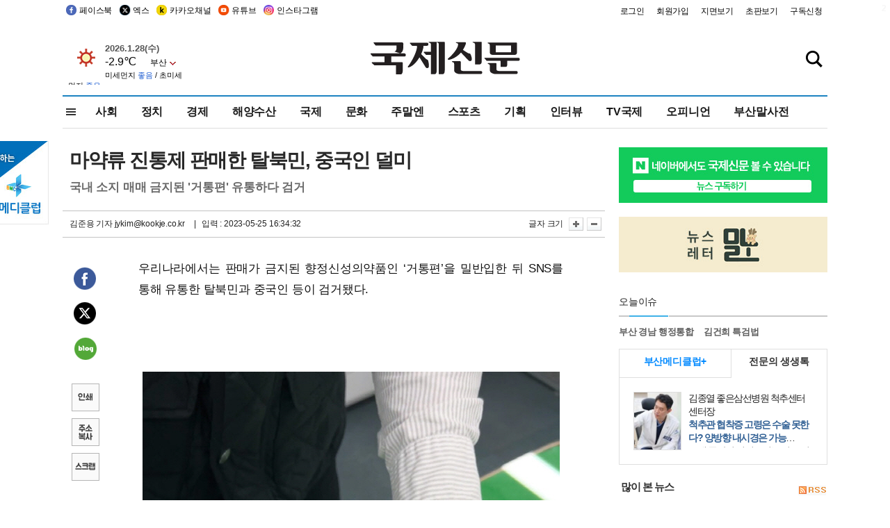

--- FILE ---
content_type: text/html
request_url: https://kookje.co.kr/news2011/asp/newsbody.asp?code=0300&key=20230525.99099008935
body_size: 78035
content:
<!DOCTYPE HTML PUBLIC "-//W3C//DTD HTML 4.01 Transitional//EN" "http://www.w3.org/TR/html4/loose.dtd">
<html>
<head>
<meta http-equiv="Content-Type" content="text/html; charset=euc-kr">
<meta http-equiv="Content-Type" content="text/html; charset=euc-kr">
<meta http-equiv="X-UA-Compatible" content="IE=edge,chrome=1">

<script type="text/javascript" src="/jquery/jquery-2.2.3.min.js"></script>
<script type="text/javascript" src="/comm/jquery-migrate-1.1.1.min.js"></script>
<script type="text/javascript" src="/jquery/jquery.cookie.js"></script>
<script type="text/javascript" src="/comm/main.js?v=202005"></script>
<link rel="stylesheet" type="text/css" href="/css/all2021.css?v=2.1" />


<link rel="stylesheet" type="text/css" href="/css/content.css?1016" />

<script>
$(document).ready(function() {
	//전체메뉴
	$(".allmn").click(function(){
		$("#nav_allview").css("display","block");
	});
	$(".aclose").click(function(){
		$("#nav_allview").css("display","none");
	});

});
</script>

<!-- Google tag (gtag.js) -->
<script async src="https://www.googletagmanager.com/gtag/js?id=G-PM54QC8NP5"></script>
<script>
  window.dataLayer = window.dataLayer || [];
  function gtag(){dataLayer.push(arguments);}
  gtag('js', new Date());

  gtag('config', 'G-PM54QC8NP5');
</script>

<meta property="fb:app_id" content="390349274672204"/>
<link rel="stylesheet" type="text/css" href="/css/content.css?v=1.2" />
<script type="text/javascript" src="https://101.livere.co.kr/B/passport/livere8_passport.js" charset="utf-8"></script>
<script src="https://apis.google.com/js/platform.js" async defer>
  {lang: 'ko'}
</script>

<script type="text/javascript">
<!--
function FLsubmit()
{
	var dj = document.forms.news_login
	if(dj.userid.value == "" ){
		alert("아이디를 입력하여 주십시오.")
		dj.userid.focus();
		return;
	}
	if(dj.password.value == "" ){
		alert("암호를 입력하여 주십시오.")
		dj.password.focus();
		return;
	}
	//document.hiddeframe.src='https://www.kookje.co.krkookje/admin/login_check.asp?userid='+dj.userid.value+'&password='+dj.password.value+'&flag=';
	dj.submit();
}
function check()
{
	var df = document.forms.news_commnetInsert
	if (df.comment.value==""){
		alert ("내용을 입력하여 주십시오.");
		df.comment.focus();
	}else if (df.comment.value.length < 10 ){
		alert ("내용은 10자 이상 입력해 주세요.");
		df.comment.focus();
	}else{
		df.submit();
	}
}
//인쇄
function SendPrint(nkey,ncode){
	var pUrl,pWindow;
	pUrl =  "/news2011/asp/news_print.asp?code=" + ncode + "&key=" + nkey;
	pWindow = window.open(pUrl, "winPrint", "left=0,top=0,width=700px,scrollbars=1,resizable=1");
	pWindow.focus();
}
//기사스크랩
function newsScrap(){
	
		alert("로그인 후 이용하여 주십시오.")
		location.href="/kookje/admin/login.asp";
		return;
	
}
function win_YK(filename,winhow) 
{
	
}

function sendTwitter(stitle, surl) { 
	var wp = window.open("https://twitter.com/intent/tweet?text="+encodeURI(stitle)+"&url="+encodeURIComponent(encodeURI(surl)),'twitter',''); 
	if(wp) { 
		wp.focus(); 
	}
} 
/*
function sendTwitter(stitle, surl) { 

	var wp = window.open("http://twitter.com/home?status="+encodeURIComponent(stitle)+" "+encodeURIComponent(surl),'twitter',''); 
	if(wp) { 
		wp.focus(); 
	} 
}*/
 
function sendFaceBook(stitle,surl) { 
	var wp = window.open("http://www.facebook.com/sharer.php?u="+encodeURIComponent(surl)+"&t="+encodeURIComponent(stitle),'facebook', 'width=600px,height=420px'); 
	if(wp) { 
		wp.focus(); 
	} 
} 

function sendNaver() {
	var naver_send_url = encodeURI(encodeURIComponent(_getArticleLink()));
	var naver_send_title = encodeURI(encodeURIComponent(_getArticleTitle()));
	var naver_shareURL = "https://share.naver.com/web/shareView.nhn?url=" + naver_send_url + "&title=" + naver_send_title;
	windowOpen (naver_shareURL, 600, 500, 0, 0, 'yes');
}


$(document).ready(function() {

	$(".fzoom").click(function() { //글자 확대 축소
		var $speech = $(".news_article");
		var currentSize = $speech.css("fontSize");	/* 폰트사이즈를 알아낸다. */
		var lineHeightSize = $speech.css("line-height");	/* line-height를 알아낸다. */
		var num = parseFloat(currentSize, 10);	/* parseFloat()은 숫자가 아니면 숫자가 아니라는 뜻의 NaN을 반환한다. */
		var line = parseFloat(lineHeightSize, 10);
		var unit = currentSize.slice(-2);	/* 끝에서부터 두자리의 문자를 가져온다. */
		var lineunit = lineHeightSize.slice(-2);

		if(this.id == "switcher-large"){
			if (num < 25){
				num += 2;
				line += 2;
			}
		} else if(this.id == "switcher-small") {
			if (num > 12){
				num -= 2;
				line -= 2;
			}
		}

		$speech.css("fontSize", num + unit);
		$speech.css("line-height", line + lineunit);

	});

	//좌측 퀵 공유 메뉴
	$(window).bind('scroll', function () {
			var articleH = $(".news_article").css('height');	
			var num = parseFloat(articleH, 10);
			if ($(window).scrollTop() < num && $(window).scrollTop() > 370) {
					$('.news_share_sns').addClass('fixed');
					$('.news_share_sns').css('top','10px');
			} else {
					$('.news_share_sns').removeClass('fixed');
			}
	});

});
//-->
</script>
<meta name="description" content="우리나라에서는 판매가 금지된 향정신성의약품인 ‘거통편’을 밀반입한 뒤 SNS를 통해 유통한 탈북민과 중국인 등이 검거됐다.         부산경찰청 안보수사과는" />
<meta property="og:title" content="마약류 진통제 판매한 탈북민, 중국인 덜미">
<meta property="og:url" content="https://www.kookje.co.kr/news2011/asp/newsbody.asp?code=0300&key=20230525.99099008935">
<meta property="og:image" content="https://db.kookje.co.kr/news2000/photo/2023/0525/L20230525.99099008935i1.jpg?24">
<meta property="og:site_name" content="국제신문">
<meta property="og:description" content="우리나라에서는 판매가 금지된 향정신성의약품인 ‘거통편’을 밀반입한 뒤 SNS를 통해 유통한 탈북민과 중국인 등이 검거됐다.         부산경찰청 안보수사과는..">
<meta property="og:type" content="article">
<meta name="twitter:card" content="summary_large_image" />
<meta name="twitter:url" content="https://www.kookje.co.kr/news2011/asp/newsbody.asp?code=0300&key=20230525.99099008935" />
<meta name="twitter:title" content="마약류 진통제 판매한 탈북민, 중국인 덜미" />
<meta name="twitter:description" content="우리나라에서는 판매가 금지된 향정신성의약품인 ‘거통편’을 밀반입한 뒤 SNS를 통해 유통한 탈북민과 중국인 등이 검거됐다.         부산경찰청 안보수사과는.." />
<meta name="twitter:image:src" content="https://db.kookje.co.kr/news2000/photo/2023/0525/L20230525.99099008935i1.jpg?24" />
<meta name="twitter:site" content="@busaninews" />
<link rel="canonical" href="https://www.kookje.co.kr/news2011/asp/newsbody.asp?code=0300&key=20230525.99099008935" />


<meta name="news_keywords" content="마약류 진통제 판매한 탈북민, 중국인 덜미"/>

<!--헤드 타이틀 표시용-->

<title>마약류 진통제 판매한 탈북민, 중국인 덜미 : 국제신문</title>

<script type="text/javascript">

  var _gaq = _gaq || [];
  _gaq.push(['_setAccount', 'UA-20527629-1']);
  _gaq.push(['_trackPageview']);

  (function() {
    var ga = document.createElement('script'); ga.type = 'text/javascript'; ga.async = true;
    ga.src = ('https:' == document.location.protocol ? 'https://ssl' : 'http://www') + '.google-analytics.com/ga.js';
    var s = document.getElementsByTagName('script')[0]; s.parentNode.insertBefore(ga, s);
  })();

</script>

<script type="application/ld+json">
{
	"@context": "http://schema.org",
	"@type": "Person",
	"name": "국제신문 - 부산·울산˙경남의 큰 목소리를 지향합니다.",
	"url": "https://www.kookje.co.kr",
	"sameAs": [
		"https://media.naver.com/press/658",
		"https://www.youtube.com/busannews",
		"https://www.facebook.com/Busannews",
		"https://x.com/busaninews",
		"https://post.naver.com/dkookje",
		"https://www.instagram.com/daily_kookje/"
	]
}
</script> 

<script type="text/javascript" src="//wcs.naver.net/wcslog.js"></script>
<script type="text/javascript">
if(!wcs_add) var wcs_add = {};
wcs_add["wa"] = "ccfb810f6241f";
wcs_do();
</script>

<style type="text/css">
/*내맘의 근교산*/
#sanquickLink { position:fixed;left:60%; bottom:50px; width:246px; height:220px;z-index:9999;}
</style>
</head>

<body>
<div style="position:absolute;right:5px;top:5px;font-size:1em;font-weight:bold;color:#f6f6f6;">2</div>

<div id="skipnav">
<ul>
<li><a href="#wrap">본문 바로가기</a></li>
</ul>
</div>

<div id="header">
<div id="gnb">
	<div class="gnb_left">
		<ul>
		<li><a href="https://www.facebook.com/BUSANNEWS" target="_blank" title="국제신문 페이스북">페이스북</a></li>
		<li><a href="https://twitter.com/busaninews" target="_blank" title="국제신문 트위터">엑스</a></li>
		<li><a href="https://pf.kakao.com/_rhhxmd" target="_blank" title="국제신문 카카오톡채널">카카오채널</a></li>
		<li><a href="https://www.youtube.com/busannews" target="_blank" title="국제신문 유튜브">유튜브</a></li>
		<li><a href="https://www.instagram.com/daily_kookje/" target="_blank" title="국제신문 인스타그램">인스타그램</a></li>
		<!--<li><a href="https://m.post.naver.com/ikookje" target="_blank" title="국제신문 네이버포스트"><img src="/kookje/image_new/sns_np.png" alt="국제신문 네이버포스트" /></a></li>-->
		</ul>
	</div>


	<div class="gnb_right">
	<ul>
	
	<li><a href="https://www.kookje.co.kr/kookje/admin/login.asp">로그인</a></li>
	<li><a href="https://www.kookje.co.kr/kookje/admin/register_new.asp">회원가입</a></li>
	
	<li><a href="http://www.kookje.co.kr/service/pdf/">지면보기</a></li>
	<li><a href="http://epaper.kookje.co.kr/" target="_blank">초판보기</a></li>
	<li><a href="/kookje/marketing_request.asp" target="_blank">구독신청</a></li>
	
	</ul>
	</div>
</div>
<!--gnb-->

	<div id="header_box">

		<div class="tleft">
		<iframe src="https://db.kookje.co.kr/service/weather/weather3.html" width="180" height="70" scrolling="no" frameborder="0"></iframe><!--구글광고 임시 주석처리-->
		
		<!--<a href="/news2011/asp/newsbody.asp?code=0500&key=20210909.99002000000"><img src="/design/bn_econference2021.jpg" alt="지역경제기살리기콘퍼런스생중계보기" class="pdl5"></a>-->
		</div>

		<h1 id="logo">
		
		<a href="/"><img src="/kookje/images/top/logo_w215.png" alt="국제신문"></a>
		
		</h1>

		
		<div class="search-box">  
			<form name="quick_search" method="post" action="https://www.kookje.co.kr/news2011/asp/search.asp" onSubmit="">
			<input type="search" class="search-txt kwd" placeholder="검색어를 입력하세요" name="stitle" maxlength="30" class="kwd" onKeyPress="if (event.KeyCode==13) document.quick_search.submit()">
			<input type="submit" class="search-btn" value="" id="search_ok">
			</form>
		</div>
	</div>
<!--header_box-->

<!--nav-->


<!--
            <li><a href='/news2011/asp/list.asp?code=0600&amp;kwd=국내연예'>국내연예</a></li>
            <li><a href='/news2011/asp/list.asp?code=0600&amp;kwd=해외연예'>해외연예</a></li>
            <li><a href='/news2011/asp/list.asp?code=0550'>영화</a></li> 
            <li><a href='/news2011/asp/list.asp?code=0530'>음악</a></li>
            <li><a href='/news2011/asp/list.asp?code=0600&amp;kwd=볼만한 TV'>볼만한 TV</a></li>
            <li><a href='/news2011/asp/list.asp?code=1900'>만화</a></li>
-->



<div id="menu_nav_line">
<div id="menu_nav">
      <div id="nav_allview">
      <div id="allmenu">
<div class="aclose"><a><img src="/kookje/image_new/allclose.png" style="width:40px;" /></a></div>
<h2>주요메뉴</h2>

<div class="p1all">
	<h3><a href="/">뉴스</a></h3>
	<ul>
		<li><a href="/news2011/asp/list_news.asp?code=00&amp;vHeadTitle=전체기사">전체기사</a></li>
	</ul>
</div>

<div class="p1all">
	<h3><a href="/news2011/asp/sub_main.htm?code=1600&amp;vHeadTitle=주말엔">주말엔</a></h3>
	<ul>
		<li><a href="/news2011/asp/mountain/mountain.asp?code=2200">근교산</a></li>
		<li><a href="/news2011/asp/list.asp?code=0760">맛</a></li>
		<li><a href="/news2011/asp/list.asp?code=0770">여행</a></li>
	</ul>
</div>
<div class="p1all">
	<h3><a href="/news2011/asp/list.asp?code=1700&vHeadTitle=오피니언">오피니언</a></h3>
	<ul>
		<li><a href="/news2011/asp/list.asp?code=1700">최신칼럼</a></li>
		<li><a href="/news2011/asp/list.asp?code=1710">사설</a></li>
		<li><a href="/news2011/asp/list.asp?code=1740">도청도설</a></li>
		<li><a href="/news2011/asp/list.asp?code=1720&amp;clss_cd=021013">국제칼럼</a></li>
		<li><a href="/news2011/asp/list.asp?code=1750">데스크시각</a></li>
		<!--<li><a href="/news2011/asp/list.asp?code=1720&amp;clss_cd=0229">외부칼럼</a></li>-->
	</ul>
</div>
<div class="p1all">
<h3><a href="/news2011/asp/video.asp?code=1000">포토·동영상</a></h3>
<ul>
								<li><a href="/news2011/asp/video.asp?code=1000">동영상종합</a></li>
								<li><a href="/news2011/asp/list.asp?code=0900">포토종합</a></li>
</ul>
</div>

<div class="p1all">
<h3>게시판</h3>
<ul>
								<li><a href="/news2011/asp/list.asp?code=1800">알림 · 사고</a></li>
								<li><a href="/bbs/board_list_2.asp?board_no=1">독자투고</a></li>
								<li><a href="/bbs/board_list_2.asp?board_no=2">독자제보</a></li>
</ul>
</div>

<div class="p1all">
<h3><a href="/kookje/ceo_message.asp" target="_blank">회사소개</a></h3>
<ul>                  
								<li><a href="/kookje/marketing_request.asp" target="_blank">구독신청</a></li>
								<li><a href="/kookje/cor_formation.asp" target="_blank">전화안내</a></li>
								<li><a href="/kookje/support/support3.htm" target="_blank">광고안내</a></li>
</ul>
</div>




</div>
<!--allmenu-->
      </div><!--nav e-->
<a><span class="allmn"></span></a>

<ul class="news_menu">
	<li><a href="/news2011/asp/sub_main.htm?code=0300&vHeadTitle=사회">사회</a></li>
	<li><a href="/news2011/asp/sub_main.htm?code=0100&vHeadTitle=정치">정치</a>
		<!--
		<div class="dep2">
			<div class="d2">
			  <ul>
				<li><a href="/news2011/asp/sub_main.htm?code=0400&vHeadTitle=국제">국제</a></li>
			  </ul>
			</div>
		</div>-->	
	</li>
	<li><a href="/news2011/asp/sub_main.htm?code=0200&vHeadTitle=경제">경제</a></li>
	<li><a href="/news2011/asp/sub_main.htm?code=0270&vHeadTitle=해양수산">해양수산</a></li>
	<li><a href="/news2011/asp/sub_main.htm?code=0400&vHeadTitle=국제">국제</a></li>
	<li><a href="/news2011/asp/sub_main.htm?code=0500&vHeadTitle=문화">문화</a></li>
	<li><a href="/news2011/asp/sub_main.htm?code=1600&vHeadTitle=주말엔">주말엔</a>
		<div class="dep2">
			<div class="d2">
			  <ul>
				<li><a href='/news2011/asp/mountain/mountain.asp?code=2200'>근교산</a></li>
			  </ul>
			</div>
		</div>
	</li>
	<li><a href="/news2011/asp/sub_main.htm?code=0600&vHeadTitle=스포츠">스포츠</a></li>
	<li><a href="/news2011/asp/series.htm">기획</a></li>
	<li><a href="/news2011/asp/list.asp?kwd=%C0%CE%C5%CD%BA%E4">인터뷰</a></li>
	<li><a  href='/news2011/asp/video.asp?code=1000'>TV국제</a>
		<div class="dep2">
			<div class="d2">
			  <ul>
				<li><a href="https://www.youtube.com/user/kookjenews" target="_blank">비디토리</a></li>
				<li><a href="https://www.youtube.com/user/busannews" target="_blank">국제유튜브</a></li>
			  </ul>
			</div>
		</div>
	</li>
	<li><!--<li class="prm">--><a href="/news2011/asp/list.asp?code=1700">오피니언</a></li>
	<li><!--<li class="prm">--><a href="/page/busanmal/"  target="_blank">부산말사전</a></li>
	<!--<li><a href="/news2011/asp/list.asp?st=asc&clss_cd=132101"><span class="space_normal">다큐멘터리 ‘청년’</span></a></li>-->
	<!--<li><a href="/news2011/asp/list.asp?st=asc&clss_cd=152209"><span class="space_normal" style="color:tomato">죽어도 자이언츠</span></a></li>-->
</ul>


<div class="dep3 "><div class="d3">
              <ul class='subNav02 '>
                <li><a href='/news2011/asp/list.asp?code=0100'>전체기사</a></li>
                <li><a href='/news2011/asp/list.asp?code=0110'>대통령실</a></li>
                <li><a href='/news2011/asp/list.asp?code=0120'>국회/정당</a></li>
                <li><a href='/news2011/asp/list.asp?code=0130'>남북한</a></li>
                <li><a href='/news2011/asp/list.asp?code=0140'>선거</a></li>
                <li><a href='/news2011/asp/list.asp?code=0150'>지방정치</a></li>
                <li><a href='/news2011/asp/list.asp?code=0160'>국방</a></li>
                <li><a href='/news2011/asp/list.asp?code=0170'>정책</a></li>
                <li><a href='/news2011/asp/list.asp?code=0180'>외교</a></li>
              </ul>

              <ul class='subNav02'>
                <li><a href='/news2011/asp/list.asp?code=0200'>전체기사</a></li>
                <li><a href='/news2011/asp/list.asp?code=0210'>부동산</a></li>
                <li><a href='/news2011/asp/list.asp?code=0220'>증권/금융/보험</a></li>
                <li><a href='/news2011/asp/list.asp?code=0230'>쇼핑/유통</a></li>
                <li><a href='/news2011/asp/list.asp?code=0240'>기업/창업</a></li>
                <li><a href='/news2011/asp/list.asp?code=0250'>구인구직</a></li>
                <li><a href='/news2011/asp/list.asp?code=0260'>복권</a></li>
                <li><a href='/news2011/asp/list.asp?code=0270'>해양수산</a></li>
                <li><a href='/news2011/asp/list.asp?code=0280'>자동차</a></li>
                <li><a href='/news2011/asp/list.asp?code=0281'>항공</a></li>
                <li><a href='/news2011/asp/list.asp?code=0290'>조세</a></li>
                <li><a href='/news2011/asp/list.asp?code=0231'>통상/무역</a></li>
                <li><a href='/news2011/asp/list.asp?code=0291'>정책</a></li>
                <!--<li><a href='/news2011/asp/list.asp?code=0291'>전시/컨벤션</a></li>
                <li><a href='/news2011/asp/list.asp?code=0292'>관광</a></li>-->
              </ul>

              <ul class='subNav02'>
                <li><a href='/news2011/asp/list.asp?code=0300'>전체기사</a></li>
                <li><a href='/news2011/asp/list.asp?code=0310'>사건사고</a></li>
                <li><a href='/news2011/asp/list.asp?code=0320'>교육</a></li>
                <li><a href='/news2011/asp/list.asp?code=0330'>보건/복지</a></li>
                <li><a href='/news2011/asp/list.asp?code=0340'>환경</a></li>
                <li><a href='/news2011/asp/list.asp?code=0350'>교통</a></li>
                <li><a href='/news2011/asp/list.asp?code=0360'>날씨</a></li>
                <li><a href='/news2011/asp/list.asp?code=0370'>법조</a></li>
                <li><a href='/news2011/asp/list.asp?code=0380'>노동</a></li>
                <li><a href='/news2011/asp/list.asp?code=0390'>행정</a></li>
                <li><a href='/news2011/asp/list.asp?code=0321'>미디어</a></li>
              </ul> 

              <ul class='subNav02'>
                <li><a href='/news2011/asp/list.asp?code=0400'>전체기사</a></li>
                <li><a href='/news2011/asp/list.asp?code=0410'>미국</a></li>
                <li><a href='/news2011/asp/list.asp?code=0420'>일본</a></li>
                <li><a href='/news2011/asp/list.asp?code=0430'>중국</a></li>
                <!--<li><a href='/news2011/asp/list.asp?code=0440'>해외토픽</a></li>-->
                <li><a href='/news2011/asp/list.asp?code=0450'>중동</a></li>
                <li><a href='/news2011/asp/list.asp?code=0460'>유럽</a></li>
                <li><a href='/news2011/asp/list.asp?code=0499'>기타</a></li>
              </ul> 

              <ul class='subNav02'>
                <li><a href='/news2011/asp/list.asp?code=0500'>전체기사</a></li>
                <li><a href='/news2011/asp/list.asp?code=0510'>미술</a></li>
                <li><a href='/news2011/asp/list.asp?code=0520'>책/문학</a></li>
                <li><a href='/news2011/asp/list.asp?code=0530'>음악/음반/공연</a></li>
                <li><a href='/news2011/asp/list.asp?code=0540'>연예</a></li>
                <li><a href='/news2011/asp/list.asp?code=0550'>영화/방송</a></li>
                <li><a href='/news2011/asp/list.asp?code=0560'>문화재</a></li>
                <li><a href='/news2011/asp/list.asp?code=0570'>종교</a></li>
                <li><a href='/news2011/asp/list.asp?code=0580'>바둑</a></li>
                <li><a href='/news2011/asp/list.asp?code=0590'>전시</a></li>
                <li><a href='/news2011/asp/list.asp?code=1900'>만화</a></li>
              </ul>

              <ul class='subNav02'>
                <li><a href='/news2011/asp/list.asp?code=0700'>전체기사</a></li>
                <li><a href='/news2011/asp/list.asp?code=0710'>건강정보</a></li>
                <li><a href='/news2011/asp/list.asp?code=0720'>여성생활</a></li>
                <li><a href='/news2011/asp/list.asp?code=0730'>스타일</a></li>
                <li><a href='/news2011/asp/list.asp?code=0740'>트렌드</a></li>
                <li><a href='/news2011/asp/list.asp?code=0750'>게임</a></li>      
                <li><a href='/news2011/asp/list.asp?code=0760'>맛집</a></li>
                <li><a href='/news2011/asp/list.asp?code=0770'>레저여행</a></li>
              </ul> 

              <ul class='subNav02'>
                <li><a href='/news2011/asp/list.asp?code=0800'>전체기사</a></li>
                <li><a href='/news2011/asp/list.asp?code=0820'>환경</a></li>
                <li><a href='/news2011/asp/list.asp?code=0830'>과학</a></li>
                <li><a href='/news2011/asp/list.asp?code=0840'>IT</a></li>
              </ul> 

              <ul class='subNav02'>
                <li><a href='/news2011/asp/list.asp?code=2200'>전체기사</a></li>
                <li><a href='/news2011/asp/list.asp?code=2210'>부산</a></li>
                <li><a href='/news2011/asp/list.asp?code=222'>경남</a></li>
                <li><a href='/news2011/asp/list.asp?code=2230'>대구경북</a></li>
                <li><a href='/news2011/asp/list.asp?code=2240'>비영남권</a></li>
                <li><a href='/bbs/board_list_2.asp?board_no=23'>산행후기</a></li>
                <li><a href='/bbs/board_list_2.asp?board_no=26'>산행사진</a></li>
                <li><a href='/bbs/board_list_2.asp?board_no=25'>산행안내</a></li>
                <li><a href='/bbs/board_list_2.asp?board_no=27'>자유게시판</a></li>
              </ul>     

              <ul class='subNav02'>
                <li><a href='/news2011/asp/list.asp?code=1720&amp;clss_cd=0229'>강동진 칼럼</a></li>
                <li><a href='/news2011/asp/list.asp?code=1720&amp;clss_cd=021041'>이지훈 칼럼</a></li>
                <li><a href='/news2011/asp/list.asp?code=1720&amp;clss_cd=021044'>김정현 칼럼</a></li>
                <li><a href='/news2011/asp/list.asp?code=1720&amp;clss_cd=021045'>강명관 칼럼</a></li>
              </ul> 

              <ul class='subNav02 '>
                <li><a href='/news2011/asp/list.asp?code=1700'>전체기사</a></li>
                <li><a href='/news2011/asp/list.asp?code=1710'>사설</a></li>
                <li><a href='/news2011/asp/list.asp?code=1720&amp;clss_cd=021013'>국제칼럼</a></li>
                <li><a href="/news2011/asp/list.asp?code=1720&amp;clss_cd=021037">뉴스와 현장</a></li>
                <!--<li><a href='/news2011/asp/list.asp?code=1720'>칼럼</a></li>-->
                <!--<li><a href='/news2011/asp/list.asp?code=1730'>시론</a></li>-->
                <li><a href='/news2011/asp/list.asp?code=1740'>도청도설</a></li>
                <li><a href='/news2011/asp/list.asp?code=1750'>데스크시각</a></li>
                <li><a href='/news2011/asp/list.asp?code=1760'>기자수첩</a></li>
                <li><a href='/news2011/asp/list.asp?code=1730'>기명칼럼</a></li>
                <li><a href='/news2011/asp/list.asp?code=1790'>칼럼</a></li>
                <li><a href='/news2011/asp/list.asp?code=1770'>독자권익위원회</a></li>
                <!--<li><a href='/news2011/asp/list.asp?code=1780'>제언</a></li>-->
              </ul>

              <ul class='subNav02'>
                <li><a href='/news2011/asp/list.asp?code=0850'>전체보기</a></li>
                <li><a href='/bbs/item_list_2.asp?board_no=ITEM'>주제토론방</a></li>
                <li><a href='/bbs/board_list_2.asp?board_no=28'>자유게시판</a></li>
                <li><a href='/bbs/board_list_2.asp?board_no=30'>공지사항</a></li>
                <li><a href='/bbs/board_list_2.asp?board_no=31'>활동현황</a></li>
              </ul>   

              <ul class='subNav02'>
                <li><a href='/news2011/asp/list.asp?code=1700'>전체기사</a></li>
                <li><a href='/news2011/asp/list.asp?code=1790'>기고</a></li>
                <li><a href='/news2011/asp/list.asp?code=1720&amp;clss_cd=0229'>세상읽기</a></li>
				<li><a href='/news2011/asp/list.asp?code=1720&amp;clss_cd=0234'>해양수산칼럼</a></li>
                <li><a href='/news2011/asp/list.asp?code=1720&amp;clss_cd=021079'>메디칼럼</a></li>
                <li><a href='/news2011/asp/list.asp?code=1720&amp;clss_cd=021017'>과학에세이</a></li>
                <li><a href='/news2011/asp/list.asp?code=1720&amp;clss_cd=0230'>감성터치</a></li>
				<li><a href='/news2011/asp/list.asp?code=1720&amp;clss_cd=021056'>최태호의 와인 한 잔</a></li>
				<li><a href='/news2011/asp/list.asp?code=1720&amp;clss_cd=021054'>박상현의 끼니</a></li>
				<li><a href='/news2011/asp/list.asp?code=1720&amp;clss_cd=021057'>황정수의 그림산책</a></li>
				<li><a href='/news2011/asp/list.asp?code=1720&amp;clss_cd=021053'>김지윤의 우리음악 이야기</a></li>
				<li><a href='/news2011/asp/list.asp?code=1720&amp;clss_cd=0236'>화요경제 항산항심</a></li>
                <li><a href='/news2011/asp/list.asp?code=1720&amp;clss_cd=021027'>CEO칼럼</a></li>
                <li><a href='/news2011/asp/list.asp?code=1720&amp;clss_cd=0219'>아침숲길</a></li>
                <li><a href='/news2011/asp/list.asp?code=1720&amp;clss_cd=0228'>인문학칼럼</a></li>
				<li><a href='/news2011/asp/list.asp?code=1720&amp;clss_cd=0233'>청년의 소리</a></li>
<!--<li><a href='/news2011/asp/list.asp?code=1720&amp;clss_cd=021033'>기명칼럼</a></li>-->
<!--<li><a href='/news2011/asp/list.asp?code=1720&amp;clss_cd=0231'>스포츠에세이</a></li>-->
<!--<li><a href='/news2011/asp/list.asp?code=1720&amp;clss_cd=0235'>생활과 법률</a></li>-->
<!--<li><a href='/news2011/asp/list.asp?code=1720&amp;clss_cd=021058'>조영석의 음악이야기</a></li>-->

              </ul> 

              <div class="tab listnews_tab ">
                <a href="/news2011/asp/list.asp?code=1720&amp;clss_cd=021037"><button class="tablinks">뉴스와 현장</button></a>
                <a href="/news2011/asp/list.asp?code=1720&amp;clss_cd=021001"><button class="tablinks">기자수첩</button></a>
              </div>

              <div class="tab listnews_tab ">
                <a href="/news2011/asp/list.asp?code=1720&amp;clss_cd=0227"><button class="tablinks">옴부즈맨칼럼</button></a>
                <a href="/news2011/asp/list.asp?code=1770"><button class="tablinks">독자권익위원회</button></a>
              </div>

				<!--게시판 탭-->
              <div class="tab listnews_tab ">
			  	
              </div>
			  <!--게시판 탭-->

</div></div>


</div>
</div>
<!--menu_nav-->



</div>
<!--header-->



<div id="wrap"> <!-- wrapper s--> 


<!--<style>
#e64bnr p{width:120px;height:130px;overflow:hidden;overflow:hidden;margin-bottom:5px}
</style>-->
<div class="flow_wrap2">



<div id="flow_banner_left" style="position:absolute;width:160px;left:-180px; top:10px;text-align:right;">

<a href="http://www.busanmedi.com" target="_blank"><img src="/design/busanmedi.jpg" width="160px" height="120px" style="padding:10px 0" alt="부산메디클럽"></a>


</div>


<div id="flow_banner_right" style="position:absolute;left:1120px; top:10px;">

<!--<p style="margin-bottom:5px">

</p>-->

</div>

</div>
  <div id="Contents">  <!-- Contents s-->
	<!---------------->
	<!-- topArea s-->
	<!---------------->
	<div id="topArea">  <!-- topArea s-->
		<!---------------->

		<!-- leftArea s-->
		<div class="leftArea">  <!-- leftArea s-->

			<div id="news_topArea"> <!-- news_topArea s -->
				<div class="news_title">
<h1>마약류 진통제 판매한 탈북민, 중국인 덜미</h1>
<h2>국내 소지 매매 금지된 &#039;거통편&#039; 유통하다 검거</h2></div>
<div class="news_reporterDate left">
	<ul>
		<li class="f_news_repoter" id="reporter_"> <a href='/kookje/admin/gija_info.asp?gijaid=jykim'>김준용 기자</a> jykim@kookje.co.kr</li>
		<li><span class="f_news_date">&nbsp;|&nbsp;&nbsp; 입력 : 2023-05-25 16:34:32</span></li>
	</ul>
</div>

				<div class="news_snsPrint">
					<ul class="news_print right">
						<li>글자 크기&nbsp;</li><li class="news_font"><img src="/kookje/images/btn_news_fontL.gif" border="0" alt="글씨 크게" class="fzoom" id="switcher-large"></li>
						<li class="news_font"><img src="/kookje/images/btn_news_fontS.gif" border="0" alt="글씨 작게" class="fzoom" id="switcher-small"></li>
					</ul>
				</div>
			</div><!-- news_topArea e -->

			
			<!--
			<div id="submenu_title">
				<div class="submenu_title_top"><span class="left">사회</span><span class="submenu_depth right">뉴스 &gt; <strong>사회</strong></span></div>
				<div class="submenu_title_bottom"></div>
			</div>-->
			

			<div id="submenu_blank">  <!-- submenu_blank s-->
			</div> <!-- submenu_blank e -->

			
				<div id="news_textArea">

		
		<div class="news_share">
        <ul class="news_share_sns">
						<li><a href="javascript:sendFaceBook('마약류 진통제 판매한 탈북민, 중국인 덜미','https://www.kookje.co.kr/news2011/asp/newsbody.asp?code=0300&amp;key=20230525.99099008935');" class="share_fb">페이스북 공유</a></li>
						<li><a href="javascript:sendTwitter('마약류 진통제 판매한 탈북민, 중국인 덜미','https://www.kookje.co.kr/news2011/asp/newsbody.asp?code=0300&amp;key=20230525.99099008935');" class="share_tw">트위터 공유</a></li>
						<li><a href="javascript:sendNaver()" class="share_naver">네이버 공유</a></li>
						<li><a href="javascript:SendPrint('20230525.99099008935','0300');" class="share_print">인쇄</a></li>
						<li><a href="javascript:copy_trackback('https://www.kookje.co.kr/news2011/asp/newsbody.asp?code=0300&key=20230525.99099008935');" class="share_url">기사 주소 복사</a><input type="hidden" id="url_copy" value="http://kookje.co.kr/news2011/asp/newsbody.asp?code=0300&amp;key=20230525.99099008935"><!-- 기사주소복사용 주소 --></li>
						<li><a href="javascript:newsScrap();" class="share_clip">스크랩</a></li>						
        </ul>
    </div>

				<div class="news_article">
				우리나라에서는 판매가 금지된 향정신성의약품인 ‘거통편’을 밀반입한 뒤 SNS를 통해 유통한 탈북민과 중국인 등이 검거됐다. <br><br><br><br><table border=0 cellpadding=0 cellspacing=0 align=center width=100><tr><td><a href=javascript:win_YK('/news2011/asp/photo_view.asp?img_fn=20230525.99099008935i1.jpg')><img border=0 src=https://db.kookje.co.kr/news2000/photo/2023/0525/L20230525.99099008935i1.jpg width=600></a></td></tr><tr><td align='left' class=imgcaption>경찰이 압수한 거통편. 부산경찰청 제공
</td></tr></table>부산경찰청 안보수사과는 마약류관리에 관한 법률 위반 혐의로 탈북민 A 씨를 검거해 검찰 송치했다고 25일 밝혔다. 경찰은 우리나라에서 중국식품점을 운영하는 B(중국국적) 씨 부부도 검거해 조사 중이다. 경찰에 따르면 A 씨는 지난해 11월부터 중국에서 밀반입한 거통편 122정을 판매·소지한 혐의를 받는다. 중국인 B 씨 부부는 중국식품정을 운영하며 지난해 12월부터 ‘거통편’ 1000정을 밀반입한 뒤 SNS를 통해 판매한 혐의를 받는다. 경찰은 이들이 판매하고 남은 거통편 940정을 압수하는 한편, 구매자로 수사를 확대하고 있다. 거통편은 1개당 1000원 선에서 거래가격이 형성되어 있다. <br><br>거통편은 중국과 북한 등지에서 진통제(페노바르비탈 성분)로 통용되는 약품이다. 우리나라에서는 마약류로 분류되는 탓에 취급·유통이 금지되어 있다. <br><br>경찰 관계자는 “최근 SNS를 통한 마약류 거래가 늘고 있다”며 “거통편을 갖고 있거나 유통·투약하면 10년 이하의 징역 또는 1억원 이하 벌금의 처벌을 받을 수 있다. 특히, 국내 중국인, 탈북민의 주의가 필요하다”고 말했다.
				</div>
				<div class="pdt20">ⓒ국제신문(www.kookje.co.kr), 무단 전재 및 재배포 금지</div>
				<div class="pdt20">▶<a href="https://www.facebook.com/Busannews/" target="_blank">[국제신문 페이스북]</a> <a href="https://www.instagram.com/daily_kookje/" target="_blank">[국제신문 인스타그램]</a></div>

				<div class="pdt20"><a href="/contents/" target="_blank"><img src="/kookje/images/contents/what.jpg?v=1" alt="국제신문 뉴스레터"></a></div>

				

			<div class="pdt20"><a href="http://newsstand.naver.com/?pcode=332" target="_blank"><img src="/kookje/images/contents/nsnbb2.jpg" alt="국제신문 네이버 뉴스스탠드 구독하기"></a></div>
			<div class="blank_20"></div>

				</div>

			

			
			<!--포토 슬라이드-->


			<!--포토 슬라이드-->
			<!--
			<div id="photo_slide" class="mgt30">
					<h3 class="tit"><a href="/news2011/asp/photo.asp">포토 슬라이드</a></h3>
						<ul class="ps_lst">
						
						</ul>	
			</div>
			-->

			<div id="news_relGisa2"> <!-- news_relGisa2 s -->
			<ul class="left news_list">
<li class="ellipsis"><a href="/news2011/asp/newsbody.asp?code=0200&amp;key=20260129.22011008260" class="f_news_relGisa2_list">■ 최인호 HUG 사장 “주거금융 플랫폼화”</a></li>
<li class="ellipsis"><a href="/news2011/asp/newsbody.asp?code=0200&amp;key=20260128.22011007858" class="f_news_relGisa2_list">■ 하이엔드 잇단 공급…부산 ㎡당 분양가 800만 원 턱밑까지</a></li>
<li class="ellipsis"><a href="/news2011/asp/newsbody.asp?code=0200&amp;key=20260127.22012007434" class="f_news_relGisa2_list">■ 북항재개발, 공공참여 사업모델 찾는다</a></li>
<li class="ellipsis"><a href="/news2011/asp/newsbody.asp?code=0200&amp;key=20260127.22012007433" class="f_news_relGisa2_list">■ AI로 육상 양식장 질병 미리 막는다</a></li>
<li class="ellipsis"><a href="/news2011/asp/newsbody.asp?code=0200&amp;key=20260127.22012007431" class="f_news_relGisa2_list">■ ‘국민 생선’ 고등어 공동어시장 가격, 1년새 60% 급등</a></li>
<li class="ellipsis"><a href="/news2011/asp/newsbody.asp?code=0700&amp;key=20260127.22015007418" class="f_news_relGisa2_list">■ 비만이면 치매 위험 증가 가능성…고혈압이 주요인</a></li>
<li class="ellipsis"><a href="/news2011/asp/newsbody.asp?code=0300&amp;key=20260126.22002006998" class="f_news_relGisa2_list">■ 노쇼 사기 ‘캄’ 송환 피의자 49명 부산서 집중수사(종합)</a></li>
<li class="ellipsis"><a href="/news2011/asp/newsbody.asp?code=0200&amp;key=20260126.22016006974" class="f_news_relGisa2_list">■ 당근 e쿠폰은 ‘바로구매’로…디지털 사기 막는다</a></li>
<li class="ellipsis"><a href="/news2011/asp/newsbody.asp?code=0200&amp;key=20260123.22001006528" class="f_news_relGisa2_list">■ ‘코스피 불기둥’ 장중 첫 5000 돌파(종합)</a></li>
</ul>


			</div><!-- news_relGisa2 e -->

			 <!-- news_photoArea s -->
			 <div id="news_photoArea">
<div id='Set01'>
	<dl class="left">
		<dt><a href="/news2011/asp/newsbody.asp?code=1600&amp;key=20260129.22014007986"><img src="http://db.kookje.co.kr/news2000/photo/2026/0129/S20260129.22014007986i1.jpg" border="0" alt="" class="photo_view"></a></dt>
		<dd class="ellipsis2"><a href="/news2011/asp/newsbody.asp?code=1600&amp;key=20260129.22014007986" class="f_main_photonews">최고 배우·감독·작가 총출동…올해도 ‘진격의 넷플릭스 코리아’</a></dd>
	</dl>
	<dl class="left">
		<dt><a href="/news2011/asp/newsbody.asp?code=0600&amp;key=20260128.22015007883"><img src="http://db.kookje.co.kr/news2000/photo/2026/0128/S20260128.22015007883i1.jpg" border="0" alt="" class="photo_view"></a></dt>
		<dd class="ellipsis2"><a href="/news2011/asp/newsbody.asp?code=0600&amp;key=20260128.22015007883" class="f_main_photonews">최가온, 클로이 김 넘을까</a></dd>
	</dl>
	<dl class="left">
		<dt><a href="/news2011/asp/newsbody.asp?code=0200&amp;key=20260128.22002007869"><img src="http://db.kookje.co.kr/news2000/photo/2026/0128/S20260128.22002007869i1.jpg" border="0" alt="" class="photo_view"></a></dt>
		<dd class="ellipsis2"><a href="/news2011/asp/newsbody.asp?code=0200&amp;key=20260128.22002007869" class="f_main_photonews">북항 랜드마크에 10만 수용 K-팝 임시공연장 제안</a></dd>
	</dl>
	<dl class="left">
		<dt><a href="/news2011/asp/newsbody.asp?code=0500&amp;key=20260128.22014007863"><img src="http://db.kookje.co.kr/news2000/photo/2026/0128/S20260128.22014007863i1.jpg" border="0" alt="" class="photo_view"></a></dt>
		<dd class="ellipsis2"><a href="/news2011/asp/newsbody.asp?code=0500&amp;key=20260128.22014007863" class="f_main_photonews">리액션 장인이 곧 멜로 장인…‘로맨스 킹’ 다시 꿰찬 이 배우</a></dd>
	</dl>
</div>
<div id='Set02'>
	<dl class="left">
		<dt><a href="/news2011/asp/newsbody.asp?code=0300&amp;key=20260128.22012007861"><img src="http://db.kookje.co.kr/news2000/photo/2026/0128/S20260128.22012007861i1.jpg" border="0" alt="" class="photo_view"></a></dt>
		<dd class="ellipsis2"><a href="/news2011/asp/newsbody.asp?code=0300&amp;key=20260128.22012007861" class="f_main_photonews">국민 59% “서울대 10개 만들기 공감”…균형발전 기여효과 기대</a></dd>
	</dl>
	<dl class="left">
		<dt><a href="/news2011/asp/newsbody.asp?code=0300&amp;key=20260127.22002007443"><img src="http://db.kookje.co.kr/news2000/photo/2026/0127/S20260127.22002007443i1.jpg" border="0" alt="" class="photo_view"></a></dt>
		<dd class="ellipsis2"><a href="/news2011/asp/newsbody.asp?code=0300&amp;key=20260127.22002007443" class="f_main_photonews">‘더파크’ 동물원 다시 문 연다…市, 500억 미만에 매입</a></dd>
	</dl>
	<dl class="left">
		<dt><a href="/news2011/asp/newsbody.asp?code=0200&amp;key=20260127.22011007439"><img src="http://db.kookje.co.kr/news2000/photo/2026/0127/S20260127.22011007439i1.jpg" border="0" alt="" class="photo_view"></a></dt>
		<dd class="ellipsis2"><a href="/news2011/asp/newsbody.asp?code=0200&amp;key=20260127.22011007439" class="f_main_photonews">문화 입힌 BIFC 3단계…‘체류형 상업시설’ 차별화 승부</a></dd>
	</dl>
	<dl class="left">
		<dt><a href="/news2011/asp/newsbody.asp?code=0300&amp;key=20260123.22006006513"><img src="http://db.kookje.co.kr/news2000/photo/2026/0123/S20260123.22006006513i1.jpg" border="0" alt="" class="photo_view"></a></dt>
		<dd class="ellipsis2"><a href="/news2011/asp/newsbody.asp?code=0300&amp;key=20260123.22006006513" class="f_main_photonews">조폭에 前 국가대표까지…2조 규모 기업형 도박 덜미</a></dd>
	</dl>
</div>
<div id='Set03'>
	<dl class="left">
		<dt><a href="/news2011/asp/newsbody.asp?code=0400&amp;key=20260123.22004006511"><img src="http://db.kookje.co.kr/news2000/photo/2026/0123/S20260123.22004006511i1.jpg" border="0" alt="" class="photo_view"></a></dt>
		<dd class="ellipsis2"><a href="/news2011/asp/newsbody.asp?code=0400&amp;key=20260123.22004006511" class="f_main_photonews">한 발 뺀 트럼프 ‘그린란드 관세’ 철회</a></dd>
	</dl>
	<dl class="left">
		<dt><a href="/news2011/asp/newsbody.asp?code=0200&amp;key=20260123.22010006357"><img src="http://db.kookje.co.kr/news2000/photo/2026/0123/S20260123.22010006357i1.jpg" border="0" alt="" class="photo_view"></a></dt>
		<dd class="ellipsis2"><a href="/news2011/asp/newsbody.asp?code=0200&amp;key=20260123.22010006357" class="f_main_photonews">부산서 K-POP 춤·뷰티체험…대만인 선호 관광지 2위 등극</a></dd>
	</dl>
	<dl class="left">
		<dt><a href="/news2011/asp/newsbody.asp?code=0200&amp;key=20260123.22003006509"><img src="http://db.kookje.co.kr/news2000/photo/2026/0123/S20260123.22003006509i1.jpg" border="0" alt="" class="photo_view"></a></dt>
		<dd class="ellipsis2"><a href="/news2011/asp/newsbody.asp?code=0200&amp;key=20260123.22003006509" class="f_main_photonews">46년 만에 시총 50배…‘오뚝이 DNA’로 위기 딛고 우뚝</a></dd>
	</dl>
	<dl class="left">
		<dt><a href="/news2011/asp/newsbody.asp?code=0500&amp;key=20260123.22014005895"><img src="http://db.kookje.co.kr/news2000/photo/2026/0123/S20260123.22014005895i1.jpg" border="0" alt="" class="photo_view"></a></dt>
		<dd class="ellipsis2"><a href="/news2011/asp/newsbody.asp?code=0500&amp;key=20260123.22014005895" class="f_main_photonews">“니 내 누군지 아니?”…한 줄 명대사로 돌아본 韓영화 25년</a></dd>
	</dl>
</div>
<div id='Set04'>
	<dl class="left">
		<dt><a href="/news2011/asp/newsbody.asp?code=0400&amp;key=20260122.22004006127"><img src="http://db.kookje.co.kr/news2000/photo/2026/0122/S20260122.22004006127i1.jpg" border="0" alt="" class="photo_view"></a></dt>
		<dd class="ellipsis2"><a href="/news2011/asp/newsbody.asp?code=0400&amp;key=20260122.22004006127" class="f_main_photonews">“성과 너무 많아” 트럼프 자화자찬…美 자국서도 나토분열 등 우려</a></dd>
	</dl>
	<dl class="left">
		<dt><a href="/news2011/asp/newsbody.asp?code=0300&amp;key=20260122.22004006125"><img src="http://db.kookje.co.kr/news2000/photo/2026/0122/S20260122.22004006125i1.jpg" border="0" alt="" class="photo_view"></a></dt>
		<dd class="ellipsis2"><a href="/news2011/asp/newsbody.asp?code=0300&amp;key=20260122.22004006125" class="f_main_photonews">휘발유값 부산서 제일 비싼 영도 왜?</a></dd>
	</dl>
	<dl class="left">
		<dt><a href="/news2011/asp/newsbody.asp?code=0300&amp;key=20260122.22008006118"><img src="http://db.kookje.co.kr/news2000/photo/2026/0122/S20260122.22008006118i1.jpg" border="0" alt="" class="photo_view"></a></dt>
		<dd class="ellipsis2"><a href="/news2011/asp/newsbody.asp?code=0300&amp;key=20260122.22008006118" class="f_main_photonews">“동남권 광역철도에 김해시청·장유역도”</a></dd>
	</dl>
	<dl class="left">
		<dt><a href="/news2011/asp/newsbody.asp?code=1600&amp;key=20260122.22014005862"><img src="http://db.kookje.co.kr/news2000/photo/2026/0122/S20260122.22014005862i1.jpg" border="0" alt="" class="photo_view"></a></dt>
		<dd class="ellipsis2"><a href="/news2011/asp/newsbody.asp?code=1600&amp;key=20260122.22014005862" class="f_main_photonews">로다주의 귀환, 캡틴·토르도 가세…마블 팬 돌아올까</a></dd>
	</dl>
</div>
</div>
<script type="text/javascript">
<!--
var s_now = new Date() ; 
var s_num = (s_now.getSeconds() % 4)+1;
eval("document.getElementById('Set0'+s_num).style.display='block'");
//-->
</script>


			<!-- news_photoArea e -->

			<!-- 댓글이 나올 위치 -->
			<div id="livereContainer">
<!--라이브리 프리미엄 설치코드 s-->
<div id="lv-container" data-id="kookje" data-uid="NTUxLzEzNjY1LzYxNA==">
<script type="text/javascript">
window.livereOptions ={
refer: 'www.kookje.co.kr/news2011/asp/newsbody.asp?code=0300&amp;key=20230525.99099008935'
};
(function(d,s) {
	var j,e=d.getElementsByTagName(s)[0];
	if (typeof LivereTower === 'function') {return;}
	j=d.createElement(s);
	j.src='https://cdn-city.livere.com/js/embed.dist.js'; 
	j.async=true;
	e.parentNode.insertBefore(j,e);
})(document,'script');
</script>
<noscript>라이브리 댓글 작성을 위해 JavaScript를 활성화해주세요</noscript>
</div>
<!--라이브리 프리미엄 설치 코드 e-->
			</div>


			<div class="blank_20"><!-- 여백 --></div>
		</div> <!-- leftArea e -->
		<!---------------->
		<!---------------->
		<div class="rightArea" style="float:right;">  <!-- rightArea s-->
        
			 <!--include right_sub START -->

<div class="pdt20"><a href="https://media.naver.com/channel/promotion?oid=658" target="_blank"><img src="/design/bn_naver2022.jpg" alt="국제신문 네이버 구독하기"></a></div>

<div class="pdt20"><a href="/contents/" target="_blank"><img src="/design/bn_what300.jpg?v=1" alt="뭐라노 뉴스"></a></div>



<!--include hotissue_main-->
<div id="todayIssue" class="mgt20">  
    <p><span class="f_todayissue_title1">오늘</span><span class="f_todayissue_title2">이슈</span></p>
<ul>
	<li><a href="/news2011/asp/list.asp?kwd=부산 경남 행정통합" class="f_todayissueB">부산 경남 행정통합</a></li>
	<li><a href="/news2011/asp/list.asp?kwd=김건희 특검법" class="f_todayissueB">김건희 특검법</a></li>
</ul>


</div>


	<!--메디클럽 s-->

	<style>
	#mediclub{width:298px;height:165px;border:1px solid #dfdfdf;overflow:hidden;font-size:1em;}
	#mediclub .mediclub_top{color:#0089ff; font-weight:bold; margin:0;text-align:center;line-height:2.5em;}
	#mediclub .mlink{display:inline-block; color:#0089ff; font-weight:bold; margin:0;width:160px; height:40px;border-bottom:1px solid #dfdfdf;border-right:1px solid #dfdfdf;}
	#mediclub h3{color:#333; font-weight:bold;display:inline-block;width:137px;height:41px;}
	#mediclub dd {margin:20px 0 0 20px;}
	#mediclub .photo {width:67px;height:82px;border:1px solid #dfdfdf;overflow:hidden;margin-right:10px;}
	#mediclub .photo img {width:67px;}
	#mediclub .text {width:180px;height:80px;overflow:hidden;letter-spacing:-1.5px;line-height:1.4em;}
	#mediclub .tc{color:#326195;}
	</style>
	<script>
	mediNum=0;
	function medi_cycle(){
		mediNum ++
		if (mediNum == '4') mediNum = '0'
		$(".medir").eq(mediNum).show(0);
		//$(".medir").eq(mediNum).fadeIn(100);
		$(".medir").not($(".medir").eq(mediNum)).hide(0);
	}
	setInterval(medi_cycle,3000);//3초
	</script>
				<div id="mediclub">
<div class="mediclub_top">
<a href="http://www.busanmedi.com/" target="_blank"><span class="mlink fleft">부산메디클럽+</span></a>
<a href="http://busanmedi.com/gnuboard4/bbs/board.php?bo_table=borad1" target="_blank"><h3>전문의 생생톡</h3></a>
</div>
				<dl>

					<dd class="medir" style="display:;">
<a href="http://busanmedi.com/gnuboard4/bbs/board.php?bo_table=board3&amp;wr_id=852" target="_blank">
<p class="fleft photo"><img src="/news2011/screennews/medi_20250114090835672.jpg"></p>
<p class="fleft text ellipsis4">
김병준 김병준 레다스 흉부외과의원 대표원장<br />
<strong class="tc">성인 5명 중 1명은 하지정맥류…반신욕·족욕은 역효과</strong><br />
하루 대부분을 앉아 보내거나 오래 서 있는 직업군에서 많이 나타나는 질환인 하지정맥류. 갈수록 활동량이 줄고 좌식 생활이 늘어나면서 발병 환자 수가 늘고 있다.</p></a>
</dd>

<dd class="medir" style="display:none;">
<a href="http://busanmedi.com/gnuboard4/bbs/board.php?bo_table=board3&amp;wr_id=799" target="_blank">
<p class="fleft photo"><img src="/news2011/screennews/medi_20250609090639422.jpg"></p>
<p class="fleft text ellipsis4">
김종열 좋은삼선병원 척추센터 센터장<br />
<strong class="tc">척추관 협착증 고령은 수술 못한다? 양방향 내시경은 가능</strong><br />
60대 중반의 여성 A 씨는 최근 걷기를 포함한 야외활동을 자주 했다. 하루는 평소보다 배 이상 걸었더니 약간의 허리 통증이 느껴졌다. 시일이 지나면서 통증이 점</p></a>
</dd>

<dd class="medir" style="display:none;">
<a href="http://busanmedi.com/gnuboard4/bbs/board.php?bo_table=board3&amp;wr_id=862" target="_blank">
<p class="fleft photo"><img src="/news2011/screennews/medi_20250916092257876.jpg"></p>
<p class="fleft text ellipsis4">
이승준 거인병원 대표원장<br />
<strong class="tc">회전근개 재파열 잦은 편…어깨 진피 보강술 고려를</strong><br />
어깨병변은 어깨를 이루는 인체 조직에 발생하는 손상을 말한다. 여기에는 오십견과 회전근개 증후군, 어깨의 석회성 힘줄염 등이 있다. 국민건강보험에 의하면 어깨병변</p></a>
</dd>

<dd class="medir" style="display:none;">
<a href="http://busanmedi.com/gnuboard4/bbs/board.php?bo_table=board2&amp;wr_id=406&amp;page=" target="_blank">
<p class="fleft photo"><img src="/news2011/screennews/medi_20250114101959656.jpg"></p>
<p class="fleft text ellipsis4">
윤경석 한국한의원 대표원장<br />
<strong class="tc">암 치유, 몸·마음 균형 회복부터 시작을</strong><br />
요즘 ‘암 조기 발견’에 대한 관심이 커진다. 하지만 그 이면에는 놓치기 쉬운 함정이 하나 있다. 바로 성급한 치료이다. 최근 70대 여성 환자가 위암 초기 진단</p></a>
</dd>



				</dl>
			</div>


	<!--메디클럽 e-->


<!--
<div class="mgt20">

</div>
-->


<!--include hitlistNews-->
<script type="text/javascript">
function tabHit(evt, cityName) {
  // Declare all variables
  var i, tabcontent, tablinks;

  // Get all elements with class="tabcontent" and hide them
  tabcontent = document.getElementsByClassName("tabcontent");
  for (i = 0; i < tabcontent.length; i++) {
    tabcontent[i].style.display = "none";
  }

  // Get all elements with class="tablinks" and remove the class "active"
  tablinks = document.getElementsByClassName("tablinks");
  for (i = 0; i < tablinks.length; i++) {
    tablinks[i].className = tablinks[i].className.replace(" active", "");
  }

  // Show the current tab, and add an "active" class to the button that opened the tab
  document.getElementById(cityName).style.display = "block";
  evt.currentTarget.className += " active";
}
</script>
<div class="mgt20" style="display:inline-block;"><h3 class="tit" style="font-family:dotun,'malgun gothic'"> &nbsp;많이 본 뉴스<span class="right pdt10"><a href="/news2011/asp/rss.asp?vHeadTitle=RSS"><img src="/kookje/images/rss_go.gif" border="0" alt="RSS"></a></span></h3>
<div class="tab hitnews_tab">
  <button class="tablinks active" onclick="tabHit(event, 'hitlist1')">종합</button>
  <button class="tablinks" onclick="tabHit(event, 'hitlist2')">정치</button>
  <button class="tablinks" onclick="tabHit(event, 'hitlist3')">경제</button>
  <button class="tablinks" onclick="tabHit(event, 'hitlist4')">사회</button>
  <button class="tablinks" onclick="tabHit(event, 'hitlist5')">스포츠</button>
</div>
<div id="hit_news">
<ol id="hitlist1" class="tabcontent" style="display:block;">
<li><span class="num">1</span><a href="/news2011/asp/newsbody.asp?code=2100&amp;key=20260129.22017008278" ><span class="ncon ellipsis2">신라대 항공운항과 졸업생, 지역항공사 파일럿 됐다</span></a></li>
<li><span class="num">2</span><a href="/news2011/asp/newsbody.asp?code=0300&amp;key=20260129.22001008285" ><span class="ncon ellipsis2">박형준·박완수 “행정통합 정부안 수용 불가”(종합)</span></a></li>
<li><span class="num">3</span><a href="/news2011/asp/newsbody.asp?code=0300&amp;key=20260129.22006008144" ><span class="ncon ellipsis2">80명 집단사직 부산 재활병원, 직원 1억 횡령 혐의</span></a></li>
<li><span class="num">4</span><a href="/news2011/asp/newsbody.asp?code=0300&amp;key=20260129.22008008190" ><span class="ncon ellipsis2">비슷한 민원에도 방치…동래 패스트푸드점 주차장 결국 사고</span></a></li>
<li><span class="num">5</span><a href="/news2011/asp/newsbody.asp?code=1600&amp;key=20260129.22014007986" ><span class="ncon ellipsis2">최고 배우·감독·작가 총출동…올해도 ‘진격의 넷플릭스 코리아’</span></a></li>
<li><span class="num">6</span><a href="/news2011/asp/newsbody.asp?code=0300&amp;key=20260129.22006008138" ><span class="ncon ellipsis2">헌혈 더 하시라고…두쫀쿠 1000개 기부한 사장님들</span></a></li>
<li><span class="num">7</span><a href="/news2011/asp/newsbody.asp?code=0200&amp;key=20260129.22010008141" ><span class="ncon ellipsis2">삼전·하이닉스 최고가 랠리…‘26만전자’‘150만닉스’ 갈까</span></a></li>
<li><span class="num">8</span><a href="/news2011/asp/newsbody.asp?code=0300&amp;key=20260129.22008008132" ><span class="ncon ellipsis2">“차에 치인 아내, 가족도 못알아봐…인도 돌진한 차주에 엄벌 내려달라”</span></a></li>
<li><span class="num">9</span><a href="/news2011/asp/newsbody.asp?code=0100&amp;key=20260129.22004008091" ><span class="ncon ellipsis2">부경울 지자체 금고는 ‘짠물 금리’…인천·서울 절반 수준</span></a></li>
<li><span class="num">10</span><a href="/news2011/asp/newsbody.asp?code=0900&amp;key=20260129.22001008232" ><span class="ncon ellipsis2">한국해양대 해사대학 졸업식</span></a></li>

</ol>
<ol id="hitlist2" class="tabcontent">
<li><span class="num">1</span><a href="/news2011/asp/newsbody.asp?code=0100&amp;key=20260129.22004008091" ><span class="ncon ellipsis2">부경울 지자체 금고는 ‘짠물 금리’…인천·서울 절반 수준</span></a></li>
<li><span class="num">2</span><a href="/news2011/asp/newsbody.asp?code=0100&amp;key=20260129.22005008177" ><span class="ncon ellipsis2">당무 복귀한 張, 공개행보 나선 韓…국힘 제명여부 결정 앞두고 ‘전운’</span></a></li>
<li><span class="num">3</span><a href="/news2011/asp/newsbody.asp?code=0100&amp;key=20260129.22005008130" ><span class="ncon ellipsis2">집토끼부터 잡아라…당원과 스킨십 늘리는 박형준 시장</span></a></li>
<li><span class="num">4</span><a href="/news2011/asp/newsbody.asp?code=0100&amp;key=20260129.22003008171" ><span class="ncon ellipsis2">민주 “정치적 목적 위해 걷어차” 국힘 “핵심권한 이양이 먼저”</span></a></li>
<li><span class="num">5</span><a href="/news2011/asp/newsbody.asp?code=0100&amp;key=20260128.22001007751" ><span class="ncon ellipsis2">부산시의원 3명 감소? 중구 1명 유지도 불안</span></a></li>
<li><span class="num">6</span><a href="/news2011/asp/newsbody.asp?code=0100&amp;key=20260128.22001007826" ><span class="ncon ellipsis2">행정통합 간담회 한 번 없다…뒷짐 진 PK 정치권</span></a></li>
<li><span class="num">7</span><a href="/news2011/asp/newsbody.asp?code=0100&amp;key=20260128.22006007775" ><span class="ncon ellipsis2">靑해양수산비서관에 이현 전 부산시의원</span></a></li>
<li><span class="num">8</span><a href="/news2011/asp/newsbody.asp?code=0100&amp;key=20260128.22006007760" ><span class="ncon ellipsis2">추모 발길 이어진 이해찬 빈소…눈물 속 배웅(종합)</span></a></li>
<li><span class="num">9</span><a href="/news2011/asp/newsbody.asp?code=0100&amp;key=20260128.22006007758" ><span class="ncon ellipsis2">국힘 한동훈 제명 수순…끝없는 내홍에 출마 희망자 울상(종합)</span></a></li>
<li><span class="num">10</span><a href="/news2011/asp/newsbody.asp?code=0100&amp;key=20260128.99099008030" ><span class="ncon ellipsis2">대한항공·아시아나 인수 결정 후 에어부산 주가 84% &#39;뚝&#39;</span></a></li>

</ol>
<ol id="hitlist3" class="tabcontent">
<li><span class="num">1</span><a href="/news2011/asp/newsbody.asp?code=0200&amp;key=20260129.22010008141" ><span class="ncon ellipsis2">삼전·하이닉스 최고가 랠리…‘26만전자’‘150만닉스’ 갈까</span></a></li>
<li><span class="num">2</span><a href="/news2011/asp/newsbody.asp?code=0200&amp;key=20260129.22011008260" ><span class="ncon ellipsis2">최인호 HUG 사장 “주거금융 플랫폼화”</span></a></li>
<li><span class="num">3</span><a href="/news2011/asp/newsbody.asp?code=0200&amp;key=20260129.22010008207" ><span class="ncon ellipsis2">SK하이닉스 영업익 47조 ‘사상 최대’…삼전 추월</span></a></li>
<li><span class="num">4</span><a href="/news2011/asp/newsbody.asp?code=0200&amp;key=20260129.22010008088" ><span class="ncon ellipsis2">부산 제조업경기 양극화…전기·조선 ‘호조’ 섬유·신발 ‘악화’</span></a></li>
<li><span class="num">5</span><a href="/news2011/asp/newsbody.asp?code=0200&amp;key=20260129.22002008261" ><span class="ncon ellipsis2">[한 손 뉴스] 美해군 인증 함정정비협약, 연 20조 시장에 필수 자격</span></a></li>
<li><span class="num">6</span><a href="/news2011/asp/newsbody.asp?code=0200&amp;key=20260129.22002008259" ><span class="ncon ellipsis2">원/달러 환율 1420원대 하락</span></a></li>
<li><span class="num">7</span><a href="/news2011/asp/newsbody.asp?code=0200&amp;key=20260129.22011008258" ><span class="ncon ellipsis2">주가지수-  2026년 1월 28일</span></a></li>
<li><span class="num">8</span><a href="/news2011/asp/newsbody.asp?code=0200&amp;key=20260129.99099008293" ><span class="ncon ellipsis2">부산 시민 2.1명당 자동차 1대 보유</span></a></li>
<li><span class="num">9</span><a href="/news2011/asp/newsbody.asp?code=0200&amp;key=20260129.99099008296" ><span class="ncon ellipsis2">볼보·랜드로버 등 제작 결함으로 자발적 시정조치(리콜)</span></a></li>
<li><span class="num">10</span><a href="/news2011/asp/newsbody.asp?code=0200&amp;key=20260128.99099008118" ><span class="ncon ellipsis2">롯데건설도 빠진다… 가덕도신공항 ‘대우건설 컨’ 구성, 암초 만나</span></a></li>

</ol>
<ol id="hitlist4" class="tabcontent">
<li><span class="num">1</span><a href="/news2011/asp/newsbody.asp?code=0300&amp;key=20260129.22001008285" ><span class="ncon ellipsis2">박형준·박완수 “행정통합 정부안 수용 불가”(종합)</span></a></li>
<li><span class="num">2</span><a href="/news2011/asp/newsbody.asp?code=0300&amp;key=20260129.22006008144" ><span class="ncon ellipsis2">80명 집단사직 부산 재활병원, 직원 1억 횡령 혐의</span></a></li>
<li><span class="num">3</span><a href="/news2011/asp/newsbody.asp?code=0300&amp;key=20260129.22008008190" ><span class="ncon ellipsis2">비슷한 민원에도 방치…동래 패스트푸드점 주차장 결국 사고</span></a></li>
<li><span class="num">4</span><a href="/news2011/asp/newsbody.asp?code=0300&amp;key=20260129.22006008138" ><span class="ncon ellipsis2">헌혈 더 하시라고…두쫀쿠 1000개 기부한 사장님들</span></a></li>
<li><span class="num">5</span><a href="/news2011/asp/newsbody.asp?code=0300&amp;key=20260129.22008008132" ><span class="ncon ellipsis2">“차에 치인 아내, 가족도 못알아봐…인도 돌진한 차주에 엄벌 내려달라”</span></a></li>
<li><span class="num">6</span><a href="/news2011/asp/newsbody.asp?code=0300&amp;key=20260129.22001008284" ><span class="ncon ellipsis2">‘통일교 금품수수’ 김건희, 1심 징역 1년 8개월 선고(종합)</span></a></li>
<li><span class="num">7</span><a href="/news2011/asp/newsbody.asp?code=0300&amp;key=20260129.22003008283" ><span class="ncon ellipsis2">정부가 받기 어려운 역제안…사실상 물건너간 6월 PK 통합(종합)</span></a></li>
<li><span class="num">8</span><a href="/news2011/asp/newsbody.asp?code=0300&amp;key=20260129.22006008098" ><span class="ncon ellipsis2">약물 중독환자 ‘뺑뺑이’ 없게…부산소방, 병원 순번제 재개</span></a></li>
<li><span class="num">9</span><a href="/news2011/asp/newsbody.asp?code=0300&amp;key=20260129.22008008262" ><span class="ncon ellipsis2">숙박 관광객 모셔라…경남 지원책 한아름(종합)</span></a></li>
<li><span class="num">10</span><a href="/news2011/asp/newsbody.asp?code=0300&amp;key=20260129.22003008280" ><span class="ncon ellipsis2">2년 뒤 통합 동력 유지될까…정치지형 급변에 좌초 우려</span></a></li>

</ol>
<ol id="hitlist5" class="tabcontent">
<li><span class="num">1</span><a href="/news2011/asp/newsbody.asp?code=0600&amp;key=20260129.22015008271" ><span class="ncon ellipsis2">KCC ‘슈퍼루키’ 윤기찬 가세…불붙은 프로농구 신인왕 경쟁</span></a></li>
<li><span class="num">2</span><a href="/news2011/asp/newsbody.asp?code=0600&amp;key=20260129.22015008270" ><span class="ncon ellipsis2">오타니 앞세운 日야구팀, ‘WBC 2연패’ 본격 시동</span></a></li>
<li><span class="num">3</span><a href="/news2011/asp/newsbody.asp?code=0600&amp;key=20260129.22015008268" ><span class="ncon ellipsis2">러시아·벨라루스 20명, ‘개인’자격 올림픽 출전</span></a></li>
<li><span class="num">4</span><a href="/news2011/asp/newsbody.asp?code=0600&amp;key=20260129.22015008255" ><span class="ncon ellipsis2">김세영·김아림·최혜진 LPGA ‘올해 주목할 선수’</span></a></li>
<li><span class="num">5</span><a href="/news2011/asp/newsbody.asp?code=0600&amp;key=20260128.22015007884" ><span class="ncon ellipsis2">NPB(일본 프로야구) 출신 오카다·고바야시 합류…울산 웨일즈 창단 속도</span></a></li>
<li><span class="num">6</span><a href="/news2011/asp/newsbody.asp?code=0600&amp;key=20260128.22015007883" ><span class="ncon ellipsis2">최가온, 클로이 김 넘을까</span></a></li>
<li><span class="num">7</span><a href="/news2011/asp/newsbody.asp?code=0600&amp;key=20260128.22015007659" ><span class="ncon ellipsis2">올림픽서 K-컬처·스포츠 알린다</span></a></li>
<li><span class="num">8</span><a href="/news2011/asp/newsbody.asp?code=0600&amp;key=20260128.99099008222" ><span class="ncon ellipsis2">롯데자이언츠 &#39;암표, 멈춰!&#39; 부정예매 차단 강화</span></a></li>
<li><span class="num">9</span><a href="/news2011/asp/newsbody.asp?code=0600&amp;key=20260127.22013007430" ><span class="ncon ellipsis2">허웅 허훈 복귀에도 4연패 늪…KCC 속타는 후반기</span></a></li>
<li><span class="num">10</span><a href="/news2011/asp/newsbody.asp?code=0600&amp;key=20260127.22013007427" ><span class="ncon ellipsis2">EPL 오현규 ‘눈독’</span></a></li>

</ol>
</div>
</div>



<!--board-->

<div class="k_bbc mgt30">
<h3 class="tit">독자참여 게시판</h3>

<ul>

<li><a href="/bbs/board_list_2.asp?board_no=1"><strong style="color:#000000;">독자투고</strong></a>&nbsp; | &nbsp;<a href="/bbs/board_list_2.asp?board_no=2"><strong style="color:#000000;">기사제보</strong></a></li>

<li><a href="/news2011/asp/list.asp?code=2120" class="f_people_link">인사</a> | <a href="/news2011/asp/list.asp?code=2130" class="f_people_link">모임</a> | <a href="/news2011/asp/list.asp?code=2140" class="f_people_link">개업</a> | <a href="/news2011/asp/list.asp?code=2150" class="f_people_link">결혼</a> | <a href="/news2011/asp/list.asp?code=2160" class="f_people_link">출산</a> | <a href="/news2011/asp/list.asp?code=2170" class="f_people_link">동정</a> | <a href="/news2011/asp/list.asp?code=2180" class="f_people_link">부고</a></li>

<li><a href="/bbs/board_list_2.asp?board_no=25">산행안내</a>&nbsp; | &nbsp;<a href="/bbs/board_list_2.asp?board_no=23">산행후기</a>&nbsp; | &nbsp;<a href="/bbs/board_list_2.asp?board_no=26">산행사진</a></li>

<li><a href="/bbs/leisure_list_2.asp?code=2200"><strong style="color:#72b834;">등산</strong>가이드</a>&nbsp; | &nbsp;<a href="/bbs/leisure_list_2.asp?code=2300"><strong style="color:#33afe2;">낚시</strong>가이드</a></li>

</ul>
</div>

               
<!--include r_kwdlist_code_00-->
<div class=sub_issue>				<!-- right_kwdgisa -->
                <div id="sub_issue"><!-- sub_issue s -->
				<p class="kwd_title"><a href="/news2011/asp/list.asp?kwd=산업재해" class="f_sub_issue2"><span class="f_red">[이슈]</span> 산업재해</a></p>
				<p class="photo_view">
					<a href="/news2011/asp/newsbody.asp?code=0300&amp;key=20260128.22008007721"><img src="/news2011/screennews/256_20260128_20260128.22008007721i1.jpg" border="0" alt="중처법 4년…작년 부산서만 33명 숨져" ></a>
				</p>
				<ul>
					<li class="icon_gisalist3 ellipsis fBold"><a href="/news2011/asp/newsbody.asp?code=0300&amp;key=20260128.22008007721" class="f_sub_rightGisa">중처법 4년…작년 부산서만 33명 숨져</a></li>
					<li class="icon_gisalist3 ellipsis"><a href="/news2011/asp/newsbody.asp?code=0300&amp;key=20260120.22002005284" class="f_sub_rightGisa">중처법 4년째…부산 관급공사 사상자 더 늘어</a></li>
					<li class="icon_gisalist3 ellipsis"><a href="/news2011/asp/newsbody.asp?code=0300&amp;key=20260113.99099003451" class="f_sub_rightGisa">YK 스틸 추락 노동자 사망…경찰 “사고 원인 조사 예정”</a></li>
					<li class="icon_gisalist3 ellipsis" style="margin-bottom:10px;"><a href="/news2011/asp/newsbody.asp?code=0300&amp;key=20251222.22006007800" class="f_sub_rightGisa">시그니엘서 현수막 달다 추락사…2심 “호텔롯데도 책임”</a></li>
					<li class="icon_gisalist3 ellipsis"><a href="/news2011/asp/newsbody.asp?code=0300&amp;key=20251219.22008006914" class="f_sub_rightGisa">중처법 위반 혐의 부산 북구청장 아들에 징역 2년 구형</a></li>
					<li class="icon_gisalist3 ellipsis"><a href="/news2011/asp/newsbody.asp?code=0900&amp;key=20251212.22006004494" class="f_sub_rightGisa">또 현장 노동자 매몰사고</a></li>
					<li class="icon_gisalist3 ellipsis"><a href="/news2011/asp/newsbody.asp?code=0300&amp;key=20251208.99099002645" class="f_sub_rightGisa">9명 사상 울산화력 보일러 타워 붕괴 사고 관련 9명 입건</a></li>
					<li class="icon_gisalist3 ellipsis"><a href="/news2011/asp/newsbody.asp?code=0900&amp;key=20251128.22006009412" class="f_sub_rightGisa">“쿠팡 산재사망, 정부가 대책 마련하라”</a></li>
				</ul>
                </div>
				<!-- //right_kwdgisa -->

</div>


<!--include r_kwdlist_code_00_1-->
<div class=sub_issue>				<!-- right_kwdgisa -->
                <div id="sub_issue"><!-- sub_issue s -->
				<p class="kwd_title"><a href="/news2011/asp/list.asp?kwd=국가정보자원관리원 화재" class="f_sub_issue2"><span class="f_red">[이슈]</span> 국가정보자원관리원 화재</a></p>
				<p class="photo_view">
					<a href="/news2011/asp/newsbody.asp?code=0100&amp;key=20251221.99099007678"><img src="/news2011/screennews/337_20251222_20251221.99099007678i1.jpg" border="0" alt="국정자원 화재 복구율 99.6%… 연내 전면 정상화 전망" ></a>
				</p>
				<ul>
					<li class="icon_gisalist3 ellipsis fBold"><a href="/news2011/asp/newsbody.asp?code=0100&amp;key=20251221.99099007678" class="f_sub_rightGisa">국정자원 화재 복구율 99.6%… 연내 전면 정상화 전망</a></li>
					<li class="icon_gisalist3 ellipsis"><a href="/news2011/asp/newsbody.asp?code=0300&amp;key=20251125.99099008197" class="f_sub_rightGisa"> 이재용 국정자원 원장 실화 혐의 입건…작업 부주의로 불</a></li>
					<li class="icon_gisalist3 ellipsis"><a href="/news2011/asp/newsbody.asp?code=0300&amp;key=20251126.22001008485" class="f_sub_rightGisa">경찰, 국정자원 원장 실화 혐의 입건(종합)</a></li>
					<li class="icon_gisalist3 ellipsis" style="margin-bottom:10px;"><a href="/news2011/asp/newsbody.asp?code=0300&amp;key=20251118.99099005798" class="f_sub_rightGisa">행정정보시스템 재난경보 ‘주의’로 하향… &quot;연말까지 복구 마무리&quot;</a></li>
					<li class="icon_gisalist3 ellipsis"><a href="/news2011/asp/newsbody.asp?code=0300&amp;key=20251106.99099001753" class="f_sub_rightGisa">행정시스템 복구율 95%…재난위기경보 심각→경계 하향</a></li>
					<li class="icon_gisalist3 ellipsis"><a href="/news2011/asp/newsbody.asp?code=0100&amp;key=20251027.99099006945" class="f_sub_rightGisa">정부시스템 장애 12개 추가 정상화…복구율 77.7%</a></li>
					<li class="icon_gisalist3 ellipsis"><a href="/news2011/asp/newsbody.asp?code=0200&amp;key=20251026.99099006297" class="f_sub_rightGisa">&quot;국정자원 화재로 최소 100억 피해 추산…미확인 더 많을 듯&quot;</a></li>
					<li class="icon_gisalist3 ellipsis"><a href="/news2011/asp/newsbody.asp?code=0300&amp;key=20251022.99099005339" class="f_sub_rightGisa">22일 기준 장애 행정정보시스템 복구율 62%</a></li>
				</ul>
                </div>
				<!-- //right_kwdgisa -->

</div>

<!--include r_clsslist_code_special-->



<div class="mgt20"><script async src="https://pagead2.googlesyndication.com/pagead/js/adsbygoogle.js"></script>
<!-- 뉴스 본문 우측 상단 -->
<ins class="adsbygoogle"
     style="display:inline-block;width:300px;height:250px"
     data-ad-client="ca-pub-5306000737854769"
     data-ad-slot="9849052183"></ins>
<script>
     (adsbygoogle = window.adsbygoogle || []).push({});
</script></div>
<!--<div class="mgt20"><a href="https://www.kra.co.kr" target="_blank" rel="nofollow"><img src="/design/bn_kra2212.jpg" alt="한국마사회"></a></div>-->
<div class="mgt20"><a href="https://youtu.be/aN0q4bIqOo4" target="_blank" title="새창" rel="nofollow"><img src="/design/bn_swoori2511.jpg" alt="우리은행" /></a></div>


<div id="sub_specialGisa" class="mgt20">
<script type="text/javascript"> 
<!--
    function sel_change() {
        location.href="/news2011/asp/list.asp?code=0300&clss_cd=" + document.getElementById('sel_specialSeries').value;
    }
//-->
</script>
<dl class="left">
	<dd class="ellipsis2"><a href="/news2011/asp/list.asp?code=0300&clss_cd=132204    " class="f_main_photonews"><b>위기가정 긴급 지원</b></a></dd>
	<dt><a href="/news2011/asp/newsbody.asp?code=0300&amp;key=20260129.22017008246"><img src="http://db.kookje.co.kr/news2000/photo/2026/0129/20260129.22017008246i1.jpg" border="0" alt="" class="photo_view"></a></dt>
	<dd class="ellipsis2"><a href="/news2011/asp/newsbody.asp?code=0300&amp;key=20260129.22017008246" class="f_main_photonews">장애남편과 딸 돌보는 50대 가장…틀니 지원 절실</a></dd>
</dl>
<div class="sub_specialGisa_blank"><!-- 여백 --></div>
<dl class="left">
	<dd class="ellipsis2"><a href="/news2011/asp/list.asp?code=0300&clss_cd=132701    " class="f_main_photonews"><b>부산 식수 잔혹사 끝내자 </b></a></dd>
	<dt><a href="/news2011/asp/newsbody.asp?code=0300&amp;key=20260126.22008006992"><img src="http://db.kookje.co.kr/news2000/photo/2026/0126/20260126.22008006992i1.jpg" border="0" alt="" class="photo_view"></a></dt>
	<dd class="ellipsis2"><a href="/news2011/asp/newsbody.asp?code=0300&amp;key=20260126.22008006992" class="f_main_photonews">양립 힘든 ‘물 확보’와 ‘보 개방’…정책 충돌에 사업 공회전</a></dd>
</dl>
<select id="sel_specialSeries" name="sel_specialSeries" class="sel_specialSeries" onchange="javascript:sel_change()">
	<option value="">기획시리즈 </option>
	<option value="132308">고영삼의 인생 이모작…한 번 더 현역</option>
	<option value="131821">김해창교수의 에너지전환 이야기</option>
	<option value="130706">난치병 환우에 새 생명을 <></option>
	<option value="132104">'명품마을' 혁신을 찾아서</option>
	<option value="132701">부산 식수 잔혹사 끝내자 </option>
	<option value="132207">부울경을 빛낸 출향인</option>
	<option value="132702">새해 달라지는 국민연금</option>
	<option value="132402">슬기로운 부모교육 </option>
	<option value="132204">위기가정 긴급 지원</option>
	<option value="131227">지금 법원에선</option>
	<option value="131713">해피-업 희망 프로젝트</option>
</select>


</div>

        

<!--include r_clsslist_code-->
<div id="sub_rightGisa">
	<dl>
		<dt><a href="/news2011/asp/list.asp?code=0300&clss_cd=020370">눈높이 사설 <u>[전체보기]</u></a></dt>
		<dd class="ellipsis icon_gisalist4"><a href="/news2011/asp/newsbody.asp?code=0300&amp;key=20251231.22013010971" class="f_sub_rightGisa">  AI시대 시험 커닝, 단속보다 윤리의식 회복을</a><dd>
		<dd class="ellipsis icon_gisalist4"><a href="/news2011/asp/newsbody.asp?code=0300&amp;key=20251126.22012008142" class="f_sub_rightGisa">  고교생 응급실 뺑뺑이… 부산 의료공백 참극</a><dd>
	</dl>
	<dl>
		<dt><a href="/news2011/asp/list.asp?code=0300&clss_cd=020368">뉴스 분석 <u>[전체보기]</u></a></dt>
		<dd class="ellipsis icon_gisalist4"><a href="/news2011/asp/newsbody.asp?code=0100&amp;key=20260114.22005003399" class="f_sub_rightGisa">  박형준이냐, 경선이냐…시장선거 고심 커지는 국힘 의원들</a><dd>
		<dd class="ellipsis icon_gisalist4"><a href="/news2011/asp/newsbody.asp?code=0100&amp;key=20260113.22005002983" class="f_sub_rightGisa">  ‘보수 우위’ PK 李지지율 50%…지방선거 표심은 어디로 갈까</a><dd>
	</dl>
	<dl>
		<dt><a href="/news2011/asp/list.asp?code=0300&clss_cd=020355">박기철의 낱말로 푸는 인문생태학 <u>[전체보기]</u></a></dt>
		<dd class="ellipsis icon_gisalist4"><a href="/news2011/asp/newsbody.asp?code=0300&amp;key=20251208.22021002135" class="f_sub_rightGisa">  성평등과 성조화 ; 음양과학 차원에서</a><dd>
		<dd class="ellipsis icon_gisalist4"><a href="/news2011/asp/newsbody.asp?code=0300&amp;key=20251013.22021001976" class="f_sub_rightGisa">  기념과 기록 ; 바꾸지 않는 이유</a><dd>
	</dl>
	<dl>
		<dt><a href="/news2011/asp/list.asp?code=0300&clss_cd=020372">신통이의 신문 읽기 <u>[전체보기]</u></a></dt>
		<dd class="ellipsis icon_gisalist4"><a href="/news2011/asp/newsbody.asp?code=0300&amp;key=20251231.22013010979" class="f_sub_rightGisa">  넉넉지 않아도 나누는 마음♥…연말이 따뜻해</a><dd>
		<dd class="ellipsis icon_gisalist4"><a href="/news2011/asp/newsbody.asp?code=0300&amp;key=20251126.22012008086" class="f_sub_rightGisa">  현장 간듯 다양한 디지털체험, 대화 형식으로 뉴스 즐긴대요</a><dd>
	</dl>
	<dl>
		<dt><a href="/news2011/asp/list.asp?code=0300&clss_cd=020391">어떻게 생각하십니까 <u>[전체보기]</u></a></dt>
		<dd class="ellipsis icon_gisalist4"><a href="/news2011/asp/newsbody.asp?code=0300&amp;key=20260106.22006001140" class="f_sub_rightGisa">  변사사건 출동경찰에 수당? 1건당 1만5000원 갑론을박</a><dd>
		<dd class="ellipsis icon_gisalist4"><a href="/news2011/asp/newsbody.asp?code=0300&amp;key=20251211.22008003885" class="f_sub_rightGisa">  캠퍼스 매점에도 불어닥친 ‘무인화 바람’</a><dd>
	</dl>
	<dl>
		<dt><a href="/news2011/asp/list.asp?code=0300&clss_cd=020374">포토에세이 <u>[전체보기]</u></a></dt>
		<dd class="ellipsis icon_gisalist4"><a href="/news2011/asp/newsbody.asp?code=0900&amp;key=20260129.22018008236" class="f_sub_rightGisa">  동박새의 달콤한 만찬</a><dd>
		<dd class="ellipsis icon_gisalist4"><a href="/news2011/asp/newsbody.asp?code=0900&amp;key=20260127.22018007448" class="f_sub_rightGisa">  어머님의 밭</a><dd>
	</dl>
	<dl>
		<dt><a href="/news2011/asp/list.asp?code=0300&clss_cd=020332">한 손 뉴스 <u>[전체보기]</u></a></dt>
		<dd class="ellipsis icon_gisalist4"><a href="/news2011/asp/newsbody.asp?code=0200&amp;key=20260129.22002008261" class="f_sub_rightGisa">  美해군 인증 함정정비협약, 연 20조 시장에 필수 자격</a><dd>
		<dd class="ellipsis icon_gisalist4"><a href="/news2011/asp/newsbody.asp?code=0300&amp;key=20260128.22002007868" class="f_sub_rightGisa">  ‘김건희 선고’ 법정 생중계…법원서 촬영해 영상 제공</a><dd>
	</dl>
	<dl>
		<dt><a href="/news2011/asp/list.asp?code=0300&clss_cd=020305">오늘의 날씨- <u>[전체보기]</u></a></dt>
		<dd class="ellipsis icon_gisalist4"><a href="/news2011/asp/newsbody.asp?code=0300&amp;key=20260129.22016008242" class="f_sub_rightGisa"> 오늘의 날씨- 2026년 1월 29일</a><dd>
		<dd class="ellipsis icon_gisalist4"><a href="/news2011/asp/newsbody.asp?code=0300&amp;key=20260128.22016007875" class="f_sub_rightGisa"> 오늘의 날씨- 2026년 1월 28일</a><dd>
	</dl>
	<dl>
		<dt><a href="/news2011/asp/list.asp?code=0300&clss_cd=020330">우리 결혼해요- <u>[전체보기]</u></a></dt>
		<dd class="ellipsis icon_gisalist4"><a href="/news2011/asp/newsbody.asp?code=0300&amp;key=20260112.22020002733" class="f_sub_rightGisa"> 우리 결혼해요-  양호준·윤효정 커플</a><dd>
	</dl>
</div>



<div class="k_bbc mgt20">
<h3 class="tit">알립니다</h3>
<ul>
<li><a href="/news2011/asp/newsbody.asp?code=1800&amp;key=20260127.22001007468">· 부산항 개항 150주년 기념, 2026 광안대교 국제걷기축제</a></li>
<li><a href="/news2011/asp/newsbody.asp?code=1800&amp;key=20260126.22002007002">· 2026 인생이모작포럼 : 한 번 더 현역</a></li>
<li><a href="/news2011/asp/newsbody.asp?code=1800&amp;key=20260126.22020006979">· 독자투고·우리 결혼해요 원고 모집</a></li>


</ul>
</div>

<div class="right_margin_div mgt20">
<!-- Skitter Styles -->
<link href="/css/skitter.styles.min.css" type="text/css" media="all" rel="stylesheet" />
<script type="text/javascript" language="javascript" src="/jquery/jquery.easing.1.3.js"></script>
<script type="text/javascript" language="javascript" src="/jquery/jquery.skitter.min.js"></script>
  
<!-- Init Skitter -->
<script type="text/javascript" language="javascript">
$(document).ready(function(){
	 $('.box_skitter_medium').css({width: 298, height: 150}).skitter({show_randomly: false, dots: true, interval: 4000, numbers_align: 'center', theme: 'default'});
});
</script>

<div class="border_box">
	<div class="box_skitter box_skitter_medium">
		<ul>
					<li><a href="/news2011/asp/list.asp?kwd=유콘서트"><img src="/design/ucon2602.jpg" class="blind" alt="유콘서트" /></a></li>

		</ul>
	</div>
</div>
</div>


			<div id="main_site" class="mgt20 mgb20">
			<dl>
			



<dd><a href="http://www.galmaetgil.org" target="_blank"><img src="/design/banner_greenwalking.jpg" alt="걷고 싶은 부산 그린워킹 홈페이지"></a></dd>
<dd><a href="http://www.kookje.co.kr/kookje/culture_kookje.asp" target="_blank"><img src="/design/banner_rent.jpg" alt="국제신문 대관안내"></a></dd>
<!--<dd><a href="http://www.storybusan.com" target="_blank"><img src="/design/banner_storybusan.jpg" alt="스토리 박스"></a></dd>-->

         
			</dl>
			</div>


<!--include right_sub END-->

		</div> <!-- rightArea e -->

	</div> <!-- topArea e -->

  </div> <!-- Contents e -->

  </div><!--wrapper e-->

<div id="footer">
<div id="footer_inner">
<dl>
<dt>제휴사</dt>
<!--<dd><a href="http://www.storybusan.com" target="_blank">부산스토리텔링협의회</a></dd>-->
<dd><a href="http://www.fobst.org/" target="_blank">부산과학기술협의회</a></dd>
<dd><a href="http://www.galmaetgil.org" target="_blank">걷고싶은부산</a></dd>
<dt>제휴서비스</dt>
<!--<dd><a href="http://kookje.incruit.com/" target="_blank" rel="nofollow">구인구직</a></dd>
<dd><a href="http://kookje.ykbook.com/" target="_blank" rel="nofollow">도서</a></dd>
<dd><a href="http://sol.r114.co.kr/scripts2/outsite/kookje/default.asp?only=138" target="_blank" rel="nofollow">부동산</a></dd>-->
<dd><a href="/kookje/culture_kookje.asp" target="_self">국제신문대관안내</a></dd>
</dl>

<span class="flogo"><img src="/kookje/image_new/flogo.jpg" alt="국제신문" /></span>


<!-- Naver Channel connect -->
<span itemscope="" itemtype="http://schema.org/Organization">
	<link itemprop="url" href="https://www.kookje.co.kr">
	<a itemprop="sameAs" href="https://media.naver.com/press/658"></a>
	<a itemprop="sameAs" href="https://www.facebook.com/Busannews"></a>
	<a itemprop="sameAs" href="https://www.youtube.com/busannews"></a>
	<a itemprop="sameAs" href="https://x.com/busaninews"></a>
	<a itemprop="sameAs" href="https://www.instagram.com/daily_kookje/"></a>
 </span>
<!-- Naver Channel connect -->


<ul class="info">

			<li><a href="/kookje/ceo_message.asp" target="_blank">회사소개</a></li>
			<li><a href="/kookje/cor_formation.asp" target="_blank">전화안내</a></li>
			<li><a href="/kookje/support/" target="_blank">광고안내</a></li>
			<li><a href="/kookje/marketing_request.asp" target="_blank">구독신청</a></li>
			<li><a href="/bbs/board_list_2.asp?board_no=1">독자투고</a></li>
			<li><a href="/bbs/board_list_2.asp?board_no=2">기사제보</a></li>
			<li><a href="/kookje/admin/kookje_guide.asp"><strong style="color:#CC0000">개인정보취급방침</strong></a></li>
			<li><a href="/news2011/special_m/opinion/ethics.asp">언론윤리강령</a></li>
			<li><a href="/news2011/special_m/opinion/opinion.asp">고충처리</a></li>
			<li><a href="http://m.kookje.co.kr/" target="_blank">모바일국제신문</a></li>

</ul>
<ul class="addr"><li>주소 : 부산광역시 연제구 중앙대로 1217</li><li>대표전화 : 051-500-5114</li><li>발행인·인쇄인 : 황문성</li><li>편집인 : 오상준</li>
<li style="display:block;">Copyright ⓒ kookje.co.kr All rights reserved.</li>
</ul>
</div>
</div>
<!--footer-->




<script type="text/javascript">
$(document).ready(function(){
	$( "#go_mobile1" ).click(function() { //pc version
		$.removeCookie('equipment', { path: '/' });
		location.reload();
	});
	$( "#go_mobile2" ).click(function() { //pc version
		$( "#go_mobile" ).hide();
	});
});
</script><iframe id="frm_hitCount" name="frm_hitCount" frameborder="0" height="0" width="0" src="/news2011/asp/hit_cnt.asp?key=20230525.99099008935"></iframe>

</div><!-- wrap e -->

<iframe id="frm_dummy" name="frm_dummy" frameborder="0" height="0" width="0" src=""></iframe>
</body>
</html>

--- FILE ---
content_type: text/html; charset=utf-8
request_url: https://www.google.com/recaptcha/api2/aframe
body_size: 268
content:
<!DOCTYPE HTML><html><head><meta http-equiv="content-type" content="text/html; charset=UTF-8"></head><body><script nonce="19KQDIDt3TnAPfWdUrRTHw">/** Anti-fraud and anti-abuse applications only. See google.com/recaptcha */ try{var clients={'sodar':'https://pagead2.googlesyndication.com/pagead/sodar?'};window.addEventListener("message",function(a){try{if(a.source===window.parent){var b=JSON.parse(a.data);var c=clients[b['id']];if(c){var d=document.createElement('img');d.src=c+b['params']+'&rc='+(localStorage.getItem("rc::a")?sessionStorage.getItem("rc::b"):"");window.document.body.appendChild(d);sessionStorage.setItem("rc::e",parseInt(sessionStorage.getItem("rc::e")||0)+1);localStorage.setItem("rc::h",'1769639071929');}}}catch(b){}});window.parent.postMessage("_grecaptcha_ready", "*");}catch(b){}</script></body></html>